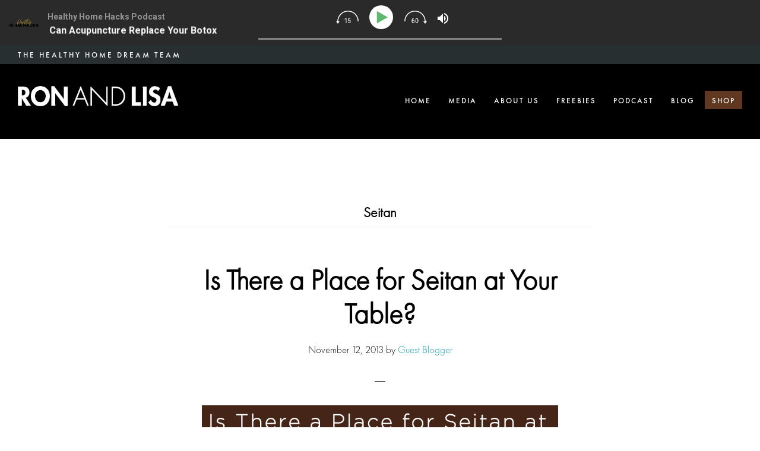

--- FILE ---
content_type: text/html; charset=UTF-8
request_url: https://ronandlisa.com/tag/seitan/
body_size: 20912
content:
<!DOCTYPE html>
<html lang="en-US" xmlns:fb="https://www.facebook.com/2008/fbml" xmlns:addthis="https://www.addthis.com/help/api-spec"  prefix="og: https://ogp.me/ns#">
<head ><meta charset="UTF-8" /><script>if(navigator.userAgent.match(/MSIE|Internet Explorer/i)||navigator.userAgent.match(/Trident\/7\..*?rv:11/i)){var href=document.location.href;if(!href.match(/[?&]nowprocket/)){if(href.indexOf("?")==-1){if(href.indexOf("#")==-1){document.location.href=href+"?nowprocket=1"}else{document.location.href=href.replace("#","?nowprocket=1#")}}else{if(href.indexOf("#")==-1){document.location.href=href+"&nowprocket=1"}else{document.location.href=href.replace("#","&nowprocket=1#")}}}}</script><script>class RocketLazyLoadScripts{constructor(){this.triggerEvents=["keydown","mousedown","mousemove","touchmove","touchstart","touchend","wheel"],this.userEventHandler=this._triggerListener.bind(this),this.touchStartHandler=this._onTouchStart.bind(this),this.touchMoveHandler=this._onTouchMove.bind(this),this.touchEndHandler=this._onTouchEnd.bind(this),this.clickHandler=this._onClick.bind(this),this.interceptedClicks=[],window.addEventListener("pageshow",(e=>{this.persisted=e.persisted})),window.addEventListener("DOMContentLoaded",(()=>{this._preconnect3rdParties()})),this.delayedScripts={normal:[],async:[],defer:[]},this.allJQueries=[]}_addUserInteractionListener(e){document.hidden?e._triggerListener():(this.triggerEvents.forEach((t=>window.addEventListener(t,e.userEventHandler,{passive:!0}))),window.addEventListener("touchstart",e.touchStartHandler,{passive:!0}),window.addEventListener("mousedown",e.touchStartHandler),document.addEventListener("visibilitychange",e.userEventHandler))}_removeUserInteractionListener(){this.triggerEvents.forEach((e=>window.removeEventListener(e,this.userEventHandler,{passive:!0}))),document.removeEventListener("visibilitychange",this.userEventHandler)}_onTouchStart(e){"HTML"!==e.target.tagName&&(window.addEventListener("touchend",this.touchEndHandler),window.addEventListener("mouseup",this.touchEndHandler),window.addEventListener("touchmove",this.touchMoveHandler,{passive:!0}),window.addEventListener("mousemove",this.touchMoveHandler),e.target.addEventListener("click",this.clickHandler),this._renameDOMAttribute(e.target,"onclick","rocket-onclick"))}_onTouchMove(e){window.removeEventListener("touchend",this.touchEndHandler),window.removeEventListener("mouseup",this.touchEndHandler),window.removeEventListener("touchmove",this.touchMoveHandler,{passive:!0}),window.removeEventListener("mousemove",this.touchMoveHandler),e.target.removeEventListener("click",this.clickHandler),this._renameDOMAttribute(e.target,"rocket-onclick","onclick")}_onTouchEnd(e){window.removeEventListener("touchend",this.touchEndHandler),window.removeEventListener("mouseup",this.touchEndHandler),window.removeEventListener("touchmove",this.touchMoveHandler,{passive:!0}),window.removeEventListener("mousemove",this.touchMoveHandler)}_onClick(e){e.target.removeEventListener("click",this.clickHandler),this._renameDOMAttribute(e.target,"rocket-onclick","onclick"),this.interceptedClicks.push(e),e.preventDefault(),e.stopPropagation(),e.stopImmediatePropagation()}_replayClicks(){window.removeEventListener("touchstart",this.touchStartHandler,{passive:!0}),window.removeEventListener("mousedown",this.touchStartHandler),this.interceptedClicks.forEach((e=>{e.target.dispatchEvent(new MouseEvent("click",{view:e.view,bubbles:!0,cancelable:!0}))}))}_renameDOMAttribute(e,t,n){e.hasAttribute&&e.hasAttribute(t)&&(event.target.setAttribute(n,event.target.getAttribute(t)),event.target.removeAttribute(t))}_triggerListener(){this._removeUserInteractionListener(this),"loading"===document.readyState?document.addEventListener("DOMContentLoaded",this._loadEverythingNow.bind(this)):this._loadEverythingNow()}_preconnect3rdParties(){let e=[];document.querySelectorAll("script[type=rocketlazyloadscript]").forEach((t=>{if(t.hasAttribute("src")){const n=new URL(t.src).origin;n!==location.origin&&e.push({src:n,crossOrigin:t.crossOrigin||"module"===t.getAttribute("data-rocket-type")})}})),e=[...new Map(e.map((e=>[JSON.stringify(e),e]))).values()],this._batchInjectResourceHints(e,"preconnect")}async _loadEverythingNow(){this.lastBreath=Date.now(),this._delayEventListeners(),this._delayJQueryReady(this),this._handleDocumentWrite(),this._registerAllDelayedScripts(),this._preloadAllScripts(),await this._loadScriptsFromList(this.delayedScripts.normal),await this._loadScriptsFromList(this.delayedScripts.defer),await this._loadScriptsFromList(this.delayedScripts.async);try{await this._triggerDOMContentLoaded(),await this._triggerWindowLoad()}catch(e){}window.dispatchEvent(new Event("rocket-allScriptsLoaded")),this._replayClicks()}_registerAllDelayedScripts(){document.querySelectorAll("script[type=rocketlazyloadscript]").forEach((e=>{e.hasAttribute("src")?e.hasAttribute("async")&&!1!==e.async?this.delayedScripts.async.push(e):e.hasAttribute("defer")&&!1!==e.defer||"module"===e.getAttribute("data-rocket-type")?this.delayedScripts.defer.push(e):this.delayedScripts.normal.push(e):this.delayedScripts.normal.push(e)}))}async _transformScript(e){return await this._littleBreath(),new Promise((t=>{const n=document.createElement("script");[...e.attributes].forEach((e=>{let t=e.nodeName;"type"!==t&&("data-rocket-type"===t&&(t="type"),n.setAttribute(t,e.nodeValue))})),e.hasAttribute("src")?(n.addEventListener("load",t),n.addEventListener("error",t)):(n.text=e.text,t());try{e.parentNode.replaceChild(n,e)}catch(e){t()}}))}async _loadScriptsFromList(e){const t=e.shift();return t?(await this._transformScript(t),this._loadScriptsFromList(e)):Promise.resolve()}_preloadAllScripts(){this._batchInjectResourceHints([...this.delayedScripts.normal,...this.delayedScripts.defer,...this.delayedScripts.async],"preload")}_batchInjectResourceHints(e,t){var n=document.createDocumentFragment();e.forEach((e=>{if(e.src){const i=document.createElement("link");i.href=e.src,i.rel=t,"preconnect"!==t&&(i.as="script"),e.getAttribute&&"module"===e.getAttribute("data-rocket-type")&&(i.crossOrigin=!0),e.crossOrigin&&(i.crossOrigin=e.crossOrigin),n.appendChild(i)}})),document.head.appendChild(n)}_delayEventListeners(){let e={};function t(t,n){!function(t){function n(n){return e[t].eventsToRewrite.indexOf(n)>=0?"rocket-"+n:n}e[t]||(e[t]={originalFunctions:{add:t.addEventListener,remove:t.removeEventListener},eventsToRewrite:[]},t.addEventListener=function(){arguments[0]=n(arguments[0]),e[t].originalFunctions.add.apply(t,arguments)},t.removeEventListener=function(){arguments[0]=n(arguments[0]),e[t].originalFunctions.remove.apply(t,arguments)})}(t),e[t].eventsToRewrite.push(n)}function n(e,t){let n=e[t];Object.defineProperty(e,t,{get:()=>n||function(){},set(i){e["rocket"+t]=n=i}})}t(document,"DOMContentLoaded"),t(window,"DOMContentLoaded"),t(window,"load"),t(window,"pageshow"),t(document,"readystatechange"),n(document,"onreadystatechange"),n(window,"onload"),n(window,"onpageshow")}_delayJQueryReady(e){let t=window.jQuery;Object.defineProperty(window,"jQuery",{get:()=>t,set(n){if(n&&n.fn&&!e.allJQueries.includes(n)){n.fn.ready=n.fn.init.prototype.ready=function(t){e.domReadyFired?t.bind(document)(n):document.addEventListener("rocket-DOMContentLoaded",(()=>t.bind(document)(n)))};const t=n.fn.on;n.fn.on=n.fn.init.prototype.on=function(){if(this[0]===window){function e(e){return e.split(" ").map((e=>"load"===e||0===e.indexOf("load.")?"rocket-jquery-load":e)).join(" ")}"string"==typeof arguments[0]||arguments[0]instanceof String?arguments[0]=e(arguments[0]):"object"==typeof arguments[0]&&Object.keys(arguments[0]).forEach((t=>{delete Object.assign(arguments[0],{[e(t)]:arguments[0][t]})[t]}))}return t.apply(this,arguments),this},e.allJQueries.push(n)}t=n}})}async _triggerDOMContentLoaded(){this.domReadyFired=!0,await this._littleBreath(),document.dispatchEvent(new Event("rocket-DOMContentLoaded")),await this._littleBreath(),window.dispatchEvent(new Event("rocket-DOMContentLoaded")),await this._littleBreath(),document.dispatchEvent(new Event("rocket-readystatechange")),await this._littleBreath(),document.rocketonreadystatechange&&document.rocketonreadystatechange()}async _triggerWindowLoad(){await this._littleBreath(),window.dispatchEvent(new Event("rocket-load")),await this._littleBreath(),window.rocketonload&&window.rocketonload(),await this._littleBreath(),this.allJQueries.forEach((e=>e(window).trigger("rocket-jquery-load"))),await this._littleBreath();const e=new Event("rocket-pageshow");e.persisted=this.persisted,window.dispatchEvent(e),await this._littleBreath(),window.rocketonpageshow&&window.rocketonpageshow({persisted:this.persisted})}_handleDocumentWrite(){const e=new Map;document.write=document.writeln=function(t){const n=document.currentScript,i=document.createRange(),r=n.parentElement;let o=e.get(n);void 0===o&&(o=n.nextSibling,e.set(n,o));const s=document.createDocumentFragment();i.setStart(s,0),s.appendChild(i.createContextualFragment(t)),r.insertBefore(s,o)}}async _littleBreath(){Date.now()-this.lastBreath>45&&(await this._requestAnimFrame(),this.lastBreath=Date.now())}async _requestAnimFrame(){return document.hidden?new Promise((e=>setTimeout(e))):new Promise((e=>requestAnimationFrame(e)))}static run(){const e=new RocketLazyLoadScripts;e._addUserInteractionListener(e)}}RocketLazyLoadScripts.run();</script>

<meta name="viewport" content="width=device-width, initial-scale=1" />

<!-- Search Engine Optimization by Rank Math PRO - https://rankmath.com/ -->
<title>Seitan Archives | Ron And Lisa Beres Healthy Home Authorities</title>
<meta name="robots" content="follow, noindex"/>
<meta property="og:locale" content="en_US" />
<meta property="og:type" content="article" />
<meta property="og:title" content="Seitan Archives | Ron And Lisa Beres Healthy Home Authorities" />
<meta property="og:url" content="https://ronandlisa.com/tag/seitan/" />
<meta property="og:site_name" content="Ron and Lisa Beres Healthy Home Authorities" />
<meta property="article:publisher" content="https://www.facebook.com/RonandLisaTheHealthyHomeDreamTeam" />
<meta property="og:image" content="https://ronandlisa.com/wp-content/uploads/2025/04/lisa-and-ron-hero-section.jpg" />
<meta property="og:image:secure_url" content="https://ronandlisa.com/wp-content/uploads/2025/04/lisa-and-ron-hero-section.jpg" />
<meta property="og:image:width" content="2000" />
<meta property="og:image:height" content="667" />
<meta property="og:image:type" content="image/jpeg" />
<meta name="twitter:card" content="summary_large_image" />
<meta name="twitter:title" content="Seitan Archives | Ron And Lisa Beres Healthy Home Authorities" />
<meta name="twitter:site" content="@ronandlisa" />
<meta name="twitter:image" content="https://ronandlisa.com/wp-content/uploads/2025/04/lisa-and-ron-hero-section.jpg" />
<meta name="twitter:label1" content="Posts" />
<meta name="twitter:data1" content="1" />
<script type="application/ld+json" class="rank-math-schema-pro">{"@context":"https://schema.org","@graph":[{"@type":"Person","@id":"https://ronandlisa.com/#person","name":"Ron And Lisa Beres Healthy Home Authority","sameAs":["https://www.facebook.com/RonandLisaTheHealthyHomeDreamTeam","https://twitter.com/ronandlisa"],"image":{"@type":"ImageObject","@id":"https://ronandlisa.com/#logo","url":"https://ronandlisa.com/wp-content/uploads/2021/11/Health-homes-green-homes-and-non-toxic-home-tips-by-ron-and-lisa.png","contentUrl":"https://ronandlisa.com/wp-content/uploads/2021/11/Health-homes-green-homes-and-non-toxic-home-tips-by-ron-and-lisa.png","caption":"Ron and Lisa Beres Healthy Home Authorities","inLanguage":"en-US","width":"160","height":"90"}},{"@type":"WebSite","@id":"https://ronandlisa.com/#website","url":"https://ronandlisa.com","name":"Ron and Lisa Beres Healthy Home Authorities","publisher":{"@id":"https://ronandlisa.com/#person"},"inLanguage":"en-US"},{"@type":"BreadcrumbList","@id":"https://ronandlisa.com/tag/seitan/#breadcrumb","itemListElement":[{"@type":"ListItem","position":"1","item":{"@id":"https://ronandlisa.com","name":"Home"}},{"@type":"ListItem","position":"2","item":{"@id":"https://ronandlisa.com/tag/seitan/","name":"Seitan"}}]},{"@type":"CollectionPage","@id":"https://ronandlisa.com/tag/seitan/#webpage","url":"https://ronandlisa.com/tag/seitan/","name":"Seitan Archives | Ron And Lisa Beres Healthy Home Authorities","isPartOf":{"@id":"https://ronandlisa.com/#website"},"inLanguage":"en-US","breadcrumb":{"@id":"https://ronandlisa.com/tag/seitan/#breadcrumb"}}]}</script>
<!-- /Rank Math WordPress SEO plugin -->

<script type="rocketlazyloadscript" data-rocket-type='application/javascript'  id='pys-version-script'>console.log('PixelYourSite Free version 11.1.5.2');</script>
<link rel='dns-prefetch' href='//fonts.googleapis.com' />
<link rel='dns-prefetch' href='//code.ionicframework.com' />
<link rel="alternate" type="application/rss+xml" title="Ron and Lisa Beres Healthy Home Authorities &raquo; Feed" href="https://ronandlisa.com/feed/" />
<link rel="alternate" type="application/rss+xml" title="Ron and Lisa Beres Healthy Home Authorities &raquo; Comments Feed" href="https://ronandlisa.com/comments/feed/" />
<link rel="alternate" type="application/rss+xml" title="Ron and Lisa Beres Healthy Home Authorities &raquo; Seitan Tag Feed" href="https://ronandlisa.com/tag/seitan/feed/" />
<style id='wp-img-auto-sizes-contain-inline-css' type='text/css'>
img:is([sizes=auto i],[sizes^="auto," i]){contain-intrinsic-size:3000px 1500px}
/*# sourceURL=wp-img-auto-sizes-contain-inline-css */
</style>
<link data-minify="1" rel='stylesheet' id='infinity-pro-css' href='https://ronandlisa.com/wp-content/cache/min/1/wp-content/themes/infinity-pro/style.css?ver=1764877043' type='text/css' media='all' />
<style id='classic-theme-styles-inline-css' type='text/css'>
/*! This file is auto-generated */
.wp-block-button__link{color:#fff;background-color:#32373c;border-radius:9999px;box-shadow:none;text-decoration:none;padding:calc(.667em + 2px) calc(1.333em + 2px);font-size:1.125em}.wp-block-file__button{background:#32373c;color:#fff;text-decoration:none}
/*# sourceURL=/wp-includes/css/classic-themes.min.css */
</style>
<link data-minify="1" rel='stylesheet' id='myfonts_webfonts_946690-css' href='https://ronandlisa.com/wp-content/cache/min/1/wp-content/plugins/MyFontsWebfontsKit/MyFontsWebfontsKit.css?ver=1764877043' type='text/css' media='all' />
<link data-minify="1" rel='stylesheet' id='sr7css-css' href='https://ronandlisa.com/wp-content/cache/min/1/wp-content/plugins/revslider/public/css/sr7.css?ver=1764877043' type='text/css' media='all' />
<link data-minify="1" rel='stylesheet' id='wpzoom-social-icons-socicon-css' href='https://ronandlisa.com/wp-content/cache/min/1/wp-content/plugins/social-icons-widget-by-wpzoom/assets/css/wpzoom-socicon.css?ver=1764877043' type='text/css' media='all' />
<link data-minify="1" rel='stylesheet' id='wpzoom-social-icons-styles-css' href='https://ronandlisa.com/wp-content/cache/min/1/wp-content/plugins/social-icons-widget-by-wpzoom/assets/css/wpzoom-social-icons-styles.css?ver=1764877043' type='text/css' media='all' />
<link rel='stylesheet' id='addthis_all_pages-css' href='https://ronandlisa.com/wp-content/plugins/addthis-all/frontend/build/addthis_wordpress_public.min.css?ver=a393022e5dfe682a3e36c072878fba29' type='text/css' media='all' />
<link data-minify="1" rel='stylesheet' id='lightslider-style-css' href='https://ronandlisa.com/wp-content/cache/min/1/wp-content/plugins/wpstudio-testimonial-slider/assets/css/lightslider.css?ver=1764877043' type='text/css' media='all' />
<link data-minify="1" rel='stylesheet' id='gts-style-css' href='https://ronandlisa.com/wp-content/cache/min/1/wp-content/plugins/wpstudio-testimonial-slider/assets/css/gts-style.css?ver=1764877043' type='text/css' media='all' />
<link rel='stylesheet' id='ald-styles-css' href='https://ronandlisa.com/wp-content/plugins/ajax-load-more-anything/assets/styles.min.css?ver=3.3.9' type='text/css' media='all' />
<link rel='preload' as='font'  id='wpzoom-social-icons-font-socicon-woff2-css' href='https://ronandlisa.com/wp-content/plugins/social-icons-widget-by-wpzoom/assets/font/socicon.woff2?v=4.5.5'  type='font/woff2' crossorigin />
<script data-minify="1" type="text/javascript" src="https://ronandlisa.com/wp-content/cache/min/1/wp-content/plugins/revslider/public/js/libs/tptools.js?ver=1764877043" id="tp-tools-js" async="async" data-wp-strategy="async"></script>
<script data-minify="1" type="text/javascript" src="https://ronandlisa.com/wp-content/cache/min/1/wp-content/plugins/revslider/public/js/sr7.js?ver=1764877043" id="sr7-js" async="async" data-wp-strategy="async"></script>
<script type="text/javascript" src="https://ronandlisa.com/wp-includes/js/jquery/jquery.min.js?ver=3.7.1" id="jquery-core-js"></script>
<script type="text/javascript" src="https://ronandlisa.com/wp-includes/js/jquery/jquery-migrate.min.js?ver=3.4.1" id="jquery-migrate-js"></script>
<script type="text/javascript" src="https://ronandlisa.com/wp-content/plugins/pixelyoursite/dist/scripts/jquery.bind-first-0.2.3.min.js?ver=0.2.3" id="jquery-bind-first-js" defer></script>
<script type="text/javascript" src="https://ronandlisa.com/wp-content/plugins/pixelyoursite/dist/scripts/js.cookie-2.1.3.min.js?ver=2.1.3" id="js-cookie-pys-js" defer></script>
<script type="text/javascript" src="https://ronandlisa.com/wp-content/plugins/pixelyoursite/dist/scripts/tld.min.js?ver=2.3.1" id="js-tld-js" defer></script>
<script type="text/javascript" id="pys-js-extra">
/* <![CDATA[ */
var pysOptions = {"staticEvents":{"facebook":{"init_event":[{"delay":0,"type":"static","ajaxFire":false,"name":"PageView","pixelIds":["1095169843929714"],"eventID":"e3adf4e0-9273-4ce8-b9cc-5d86396a925f","params":{"page_title":"Seitan","post_type":"tag","post_id":1667,"plugin":"PixelYourSite","user_role":"guest","event_url":"ronandlisa.com/tag/seitan/"},"e_id":"init_event","ids":[],"hasTimeWindow":false,"timeWindow":0,"woo_order":"","edd_order":""}]}},"dynamicEvents":[],"triggerEvents":[],"triggerEventTypes":[],"facebook":{"pixelIds":["1095169843929714"],"advancedMatching":[],"advancedMatchingEnabled":false,"removeMetadata":false,"wooVariableAsSimple":false,"serverApiEnabled":false,"wooCRSendFromServer":false,"send_external_id":null,"enabled_medical":false,"do_not_track_medical_param":["event_url","post_title","page_title","landing_page","content_name","categories","category_name","tags"],"meta_ldu":false},"debug":"","siteUrl":"https://ronandlisa.com","ajaxUrl":"https://ronandlisa.com/wp-admin/admin-ajax.php","ajax_event":"cf84ca439a","enable_remove_download_url_param":"1","cookie_duration":"7","last_visit_duration":"60","enable_success_send_form":"","ajaxForServerEvent":"1","ajaxForServerStaticEvent":"1","useSendBeacon":"1","send_external_id":"1","external_id_expire":"180","track_cookie_for_subdomains":"1","google_consent_mode":"1","gdpr":{"ajax_enabled":false,"all_disabled_by_api":false,"facebook_disabled_by_api":false,"analytics_disabled_by_api":false,"google_ads_disabled_by_api":false,"pinterest_disabled_by_api":false,"bing_disabled_by_api":false,"reddit_disabled_by_api":false,"externalID_disabled_by_api":false,"facebook_prior_consent_enabled":true,"analytics_prior_consent_enabled":true,"google_ads_prior_consent_enabled":null,"pinterest_prior_consent_enabled":true,"bing_prior_consent_enabled":true,"cookiebot_integration_enabled":false,"cookiebot_facebook_consent_category":"marketing","cookiebot_analytics_consent_category":"statistics","cookiebot_tiktok_consent_category":"marketing","cookiebot_google_ads_consent_category":"marketing","cookiebot_pinterest_consent_category":"marketing","cookiebot_bing_consent_category":"marketing","consent_magic_integration_enabled":false,"real_cookie_banner_integration_enabled":false,"cookie_notice_integration_enabled":false,"cookie_law_info_integration_enabled":false,"analytics_storage":{"enabled":true,"value":"granted","filter":false},"ad_storage":{"enabled":true,"value":"granted","filter":false},"ad_user_data":{"enabled":true,"value":"granted","filter":false},"ad_personalization":{"enabled":true,"value":"granted","filter":false}},"cookie":{"disabled_all_cookie":false,"disabled_start_session_cookie":false,"disabled_advanced_form_data_cookie":false,"disabled_landing_page_cookie":false,"disabled_first_visit_cookie":false,"disabled_trafficsource_cookie":false,"disabled_utmTerms_cookie":false,"disabled_utmId_cookie":false},"tracking_analytics":{"TrafficSource":"direct","TrafficLanding":"undefined","TrafficUtms":[],"TrafficUtmsId":[]},"GATags":{"ga_datalayer_type":"default","ga_datalayer_name":"dataLayerPYS"},"woo":{"enabled":false},"edd":{"enabled":false},"cache_bypass":"1769663674"};
//# sourceURL=pys-js-extra
/* ]]> */
</script>
<script data-minify="1" type="text/javascript" src="https://ronandlisa.com/wp-content/cache/min/1/wp-content/plugins/pixelyoursite/dist/scripts/public.js?ver=1764877043" id="pys-js" defer></script>
<script type="text/javascript" src="https://ronandlisa.com/wp-content/plugins/wpstudio-testimonial-slider/assets/js/lightslider.min.js?ver=a393022e5dfe682a3e36c072878fba29" id="gts-lighslider-js" defer></script>
<link rel="https://api.w.org/" href="https://ronandlisa.com/wp-json/" /><link rel="alternate" title="JSON" type="application/json" href="https://ronandlisa.com/wp-json/wp/v2/tags/1667" /><link rel="EditURI" type="application/rsd+xml" title="RSD" href="https://ronandlisa.com/xmlrpc.php?rsd" />

<link rel="pingback" href="https://ronandlisa.com/xmlrpc.php" />
<link data-minify="1" rel="stylesheet" id="infinity-ionicons-css" href="https://ronandlisa.com/wp-content/cache/min/1/ionicons/2.0.1/css/ionicons.min.css?ver=1764877043" type="text/css" media="all"/>
<meta name="facebook-domain-verification" content="dunur2g2uakuts1whqey3nyd66gpg2" /><style type="text/css">.site-title a { background: url(https://ronandlisa.com/wp-content/uploads/2019/07/cropped-healthyhome-logo.png) no-repeat !important; }</style>
<link rel="preconnect" href="https://fonts.googleapis.com">
<link rel="preconnect" href="https://fonts.gstatic.com/" crossorigin>
<meta name="generator" content="Powered by Slider Revolution 6.7.40 - responsive, Mobile-Friendly Slider Plugin for WordPress with comfortable drag and drop interface." />
<link rel="icon" href="https://ronandlisa.com/wp-content/uploads/2017/12/cropped-fav-32x32.png" sizes="32x32" />
<link rel="icon" href="https://ronandlisa.com/wp-content/uploads/2017/12/cropped-fav-192x192.png" sizes="192x192" />
<link rel="apple-touch-icon" href="https://ronandlisa.com/wp-content/uploads/2017/12/cropped-fav-180x180.png" />
<meta name="msapplication-TileImage" content="https://ronandlisa.com/wp-content/uploads/2017/12/cropped-fav-270x270.png" />
<script>
	window._tpt			??= {};
	window.SR7			??= {};
	_tpt.R				??= {};
	_tpt.R.fonts		??= {};
	_tpt.R.fonts.customFonts??= {};
	SR7.devMode			=  false;
	SR7.F 				??= {};
	SR7.G				??= {};
	SR7.LIB				??= {};
	SR7.E				??= {};
	SR7.E.gAddons		??= {};
	SR7.E.php 			??= {};
	SR7.E.nonce			= 'f3bd62c5fc';
	SR7.E.ajaxurl		= 'https://ronandlisa.com/wp-admin/admin-ajax.php';
	SR7.E.resturl		= 'https://ronandlisa.com/wp-json/';
	SR7.E.slug_path		= 'revslider/revslider.php';
	SR7.E.slug			= 'revslider';
	SR7.E.plugin_url	= 'https://ronandlisa.com/wp-content/plugins/revslider/';
	SR7.E.wp_plugin_url = 'https://ronandlisa.com/wp-content/plugins/';
	SR7.E.revision		= '6.7.40';
	SR7.E.fontBaseUrl	= '';
	SR7.G.breakPoints 	= [1240,1024,778,480];
	SR7.G.fSUVW 		= false;
	SR7.E.modules 		= ['module','page','slide','layer','draw','animate','srtools','canvas','defaults','carousel','navigation','media','modifiers','migration'];
	SR7.E.libs 			= ['WEBGL'];
	SR7.E.css 			= ['csslp','cssbtns','cssfilters','cssnav','cssmedia'];
	SR7.E.resources		= {};
	SR7.E.ytnc			= false;
	SR7.JSON			??= {};
/*! Slider Revolution 7.0 - Page Processor */
!function(){"use strict";window.SR7??={},window._tpt??={},SR7.version="Slider Revolution 6.7.16",_tpt.getMobileZoom=()=>_tpt.is_mobile?document.documentElement.clientWidth/window.innerWidth:1,_tpt.getWinDim=function(t){_tpt.screenHeightWithUrlBar??=window.innerHeight;let e=SR7.F?.modal?.visible&&SR7.M[SR7.F.module.getIdByAlias(SR7.F.modal.requested)];_tpt.scrollBar=window.innerWidth!==document.documentElement.clientWidth||e&&window.innerWidth!==e.c.module.clientWidth,_tpt.winW=_tpt.getMobileZoom()*window.innerWidth-(_tpt.scrollBar||"prepare"==t?_tpt.scrollBarW??_tpt.mesureScrollBar():0),_tpt.winH=_tpt.getMobileZoom()*window.innerHeight,_tpt.winWAll=document.documentElement.clientWidth},_tpt.getResponsiveLevel=function(t,e){return SR7.G.fSUVW?_tpt.closestGE(t,window.innerWidth):_tpt.closestGE(t,_tpt.winWAll)},_tpt.mesureScrollBar=function(){let t=document.createElement("div");return t.className="RSscrollbar-measure",t.style.width="100px",t.style.height="100px",t.style.overflow="scroll",t.style.position="absolute",t.style.top="-9999px",document.body.appendChild(t),_tpt.scrollBarW=t.offsetWidth-t.clientWidth,document.body.removeChild(t),_tpt.scrollBarW},_tpt.loadCSS=async function(t,e,s){return s?_tpt.R.fonts.required[e].status=1:(_tpt.R[e]??={},_tpt.R[e].status=1),new Promise(((i,n)=>{if(_tpt.isStylesheetLoaded(t))s?_tpt.R.fonts.required[e].status=2:_tpt.R[e].status=2,i();else{const o=document.createElement("link");o.rel="stylesheet";let l="text",r="css";o["type"]=l+"/"+r,o.href=t,o.onload=()=>{s?_tpt.R.fonts.required[e].status=2:_tpt.R[e].status=2,i()},o.onerror=()=>{s?_tpt.R.fonts.required[e].status=3:_tpt.R[e].status=3,n(new Error(`Failed to load CSS: ${t}`))},document.head.appendChild(o)}}))},_tpt.addContainer=function(t){const{tag:e="div",id:s,class:i,datas:n,textContent:o,iHTML:l}=t,r=document.createElement(e);if(s&&""!==s&&(r.id=s),i&&""!==i&&(r.className=i),n)for(const[t,e]of Object.entries(n))"style"==t?r.style.cssText=e:r.setAttribute(`data-${t}`,e);return o&&(r.textContent=o),l&&(r.innerHTML=l),r},_tpt.collector=function(){return{fragment:new DocumentFragment,add(t){var e=_tpt.addContainer(t);return this.fragment.appendChild(e),e},append(t){t.appendChild(this.fragment)}}},_tpt.isStylesheetLoaded=function(t){let e=t.split("?")[0];return Array.from(document.querySelectorAll('link[rel="stylesheet"], link[rel="preload"]')).some((t=>t.href.split("?")[0]===e))},_tpt.preloader={requests:new Map,preloaderTemplates:new Map,show:function(t,e){if(!e||!t)return;const{type:s,color:i}=e;if(s<0||"off"==s)return;const n=`preloader_${s}`;let o=this.preloaderTemplates.get(n);o||(o=this.build(s,i),this.preloaderTemplates.set(n,o)),this.requests.has(t)||this.requests.set(t,{count:0});const l=this.requests.get(t);clearTimeout(l.timer),l.count++,1===l.count&&(l.timer=setTimeout((()=>{l.preloaderClone=o.cloneNode(!0),l.anim&&l.anim.kill(),void 0!==_tpt.gsap?l.anim=_tpt.gsap.fromTo(l.preloaderClone,1,{opacity:0},{opacity:1}):l.preloaderClone.classList.add("sr7-fade-in"),t.appendChild(l.preloaderClone)}),150))},hide:function(t){if(!this.requests.has(t))return;const e=this.requests.get(t);e.count--,e.count<0&&(e.count=0),e.anim&&e.anim.kill(),0===e.count&&(clearTimeout(e.timer),e.preloaderClone&&(e.preloaderClone.classList.remove("sr7-fade-in"),e.anim=_tpt.gsap.to(e.preloaderClone,.3,{opacity:0,onComplete:function(){e.preloaderClone.remove()}})))},state:function(t){if(!this.requests.has(t))return!1;return this.requests.get(t).count>0},build:(t,e="#ffffff",s="")=>{if(t<0||"off"===t)return null;const i=parseInt(t);if(t="prlt"+i,isNaN(i))return null;if(_tpt.loadCSS(SR7.E.plugin_url+"public/css/preloaders/t"+i+".css","preloader_"+t),isNaN(i)||i<6){const n=`background-color:${e}`,o=1===i||2==i?n:"",l=3===i||4==i?n:"",r=_tpt.collector();["dot1","dot2","bounce1","bounce2","bounce3"].forEach((t=>r.add({tag:"div",class:t,datas:{style:l}})));const d=_tpt.addContainer({tag:"sr7-prl",class:`${t} ${s}`,datas:{style:o}});return r.append(d),d}{let n={};if(7===i){let t;e.startsWith("#")?(t=e.replace("#",""),t=`rgba(${parseInt(t.substring(0,2),16)}, ${parseInt(t.substring(2,4),16)}, ${parseInt(t.substring(4,6),16)}, `):e.startsWith("rgb")&&(t=e.slice(e.indexOf("(")+1,e.lastIndexOf(")")).split(",").map((t=>t.trim())),t=`rgba(${t[0]}, ${t[1]}, ${t[2]}, `),t&&(n.style=`border-top-color: ${t}0.65); border-bottom-color: ${t}0.15); border-left-color: ${t}0.65); border-right-color: ${t}0.15)`)}else 12===i&&(n.style=`background:${e}`);const o=[10,0,4,2,5,9,0,4,4,2][i-6],l=_tpt.collector(),r=l.add({tag:"div",class:"sr7-prl-inner",datas:n});Array.from({length:o}).forEach((()=>r.appendChild(l.add({tag:"span",datas:{style:`background:${e}`}}))));const d=_tpt.addContainer({tag:"sr7-prl",class:`${t} ${s}`});return l.append(d),d}}},SR7.preLoader={show:(t,e)=>{"off"!==(SR7.M[t]?.settings?.pLoader?.type??"off")&&_tpt.preloader.show(e||SR7.M[t].c.module,SR7.M[t]?.settings?.pLoader??{color:"#fff",type:10})},hide:(t,e)=>{"off"!==(SR7.M[t]?.settings?.pLoader?.type??"off")&&_tpt.preloader.hide(e||SR7.M[t].c.module)},state:(t,e)=>_tpt.preloader.state(e||SR7.M[t].c.module)},_tpt.prepareModuleHeight=function(t){window.SR7.M??={},window.SR7.M[t.id]??={},"ignore"==t.googleFont&&(SR7.E.ignoreGoogleFont=!0);let e=window.SR7.M[t.id];if(null==_tpt.scrollBarW&&_tpt.mesureScrollBar(),e.c??={},e.states??={},e.settings??={},e.settings.size??={},t.fixed&&(e.settings.fixed=!0),e.c.module=document.querySelector("sr7-module#"+t.id),e.c.adjuster=e.c.module.getElementsByTagName("sr7-adjuster")[0],e.c.content=e.c.module.getElementsByTagName("sr7-content")[0],"carousel"==t.type&&(e.c.carousel=e.c.content.getElementsByTagName("sr7-carousel")[0]),null==e.c.module||null==e.c.module)return;t.plType&&t.plColor&&(e.settings.pLoader={type:t.plType,color:t.plColor}),void 0===t.plType||"off"===t.plType||SR7.preLoader.state(t.id)&&SR7.preLoader.state(t.id,e.c.module)||SR7.preLoader.show(t.id,e.c.module),_tpt.winW||_tpt.getWinDim("prepare"),_tpt.getWinDim();let s=""+e.c.module.dataset?.modal;"modal"==s||"true"==s||"undefined"!==s&&"false"!==s||(e.settings.size.fullWidth=t.size.fullWidth,e.LEV??=_tpt.getResponsiveLevel(window.SR7.G.breakPoints,t.id),t.vpt=_tpt.fillArray(t.vpt,5),e.settings.vPort=t.vpt[e.LEV],void 0!==t.el&&"720"==t.el[4]&&t.gh[4]!==t.el[4]&&"960"==t.el[3]&&t.gh[3]!==t.el[3]&&"768"==t.el[2]&&t.gh[2]!==t.el[2]&&delete t.el,e.settings.size.height=null==t.el||null==t.el[e.LEV]||0==t.el[e.LEV]||"auto"==t.el[e.LEV]?_tpt.fillArray(t.gh,5,-1):_tpt.fillArray(t.el,5,-1),e.settings.size.width=_tpt.fillArray(t.gw,5,-1),e.settings.size.minHeight=_tpt.fillArray(t.mh??[0],5,-1),e.cacheSize={fullWidth:e.settings.size?.fullWidth,fullHeight:e.settings.size?.fullHeight},void 0!==t.off&&(t.off?.t&&(e.settings.size.m??={})&&(e.settings.size.m.t=t.off.t),t.off?.b&&(e.settings.size.m??={})&&(e.settings.size.m.b=t.off.b),t.off?.l&&(e.settings.size.p??={})&&(e.settings.size.p.l=t.off.l),t.off?.r&&(e.settings.size.p??={})&&(e.settings.size.p.r=t.off.r),e.offsetPrepared=!0),_tpt.updatePMHeight(t.id,t,!0))},_tpt.updatePMHeight=(t,e,s)=>{let i=SR7.M[t];var n=i.settings.size.fullWidth?_tpt.winW:i.c.module.parentNode.offsetWidth;n=0===n||isNaN(n)?_tpt.winW:n;let o=i.settings.size.width[i.LEV]||i.settings.size.width[i.LEV++]||i.settings.size.width[i.LEV--]||n,l=i.settings.size.height[i.LEV]||i.settings.size.height[i.LEV++]||i.settings.size.height[i.LEV--]||0,r=i.settings.size.minHeight[i.LEV]||i.settings.size.minHeight[i.LEV++]||i.settings.size.minHeight[i.LEV--]||0;if(l="auto"==l?0:l,l=parseInt(l),"carousel"!==e.type&&(n-=parseInt(e.onw??0)||0),i.MP=!i.settings.size.fullWidth&&n<o||_tpt.winW<o?Math.min(1,n/o):1,e.size.fullScreen||e.size.fullHeight){let t=parseInt(e.fho)||0,s=(""+e.fho).indexOf("%")>-1;e.newh=_tpt.winH-(s?_tpt.winH*t/100:t)}else e.newh=i.MP*Math.max(l,r);if(e.newh+=(parseInt(e.onh??0)||0)+(parseInt(e.carousel?.pt)||0)+(parseInt(e.carousel?.pb)||0),void 0!==e.slideduration&&(e.newh=Math.max(e.newh,parseInt(e.slideduration)/3)),e.shdw&&_tpt.buildShadow(e.id,e),i.c.adjuster.style.height=e.newh+"px",i.c.module.style.height=e.newh+"px",i.c.content.style.height=e.newh+"px",i.states.heightPrepared=!0,i.dims??={},i.dims.moduleRect=i.c.module.getBoundingClientRect(),i.c.content.style.left="-"+i.dims.moduleRect.left+"px",!i.settings.size.fullWidth)return s&&requestAnimationFrame((()=>{n!==i.c.module.parentNode.offsetWidth&&_tpt.updatePMHeight(e.id,e)})),void _tpt.bgStyle(e.id,e,window.innerWidth==_tpt.winW,!0);_tpt.bgStyle(e.id,e,window.innerWidth==_tpt.winW,!0),requestAnimationFrame((function(){s&&requestAnimationFrame((()=>{n!==i.c.module.parentNode.offsetWidth&&_tpt.updatePMHeight(e.id,e)}))})),i.earlyResizerFunction||(i.earlyResizerFunction=function(){requestAnimationFrame((function(){_tpt.getWinDim(),_tpt.moduleDefaults(e.id,e),_tpt.updateSlideBg(t,!0)}))},window.addEventListener("resize",i.earlyResizerFunction))},_tpt.buildShadow=function(t,e){let s=SR7.M[t];null==s.c.shadow&&(s.c.shadow=document.createElement("sr7-module-shadow"),s.c.shadow.classList.add("sr7-shdw-"+e.shdw),s.c.content.appendChild(s.c.shadow))},_tpt.bgStyle=async(t,e,s,i,n)=>{const o=SR7.M[t];if((e=e??o.settings).fixed&&!o.c.module.classList.contains("sr7-top-fixed")&&(o.c.module.classList.add("sr7-top-fixed"),o.c.module.style.position="fixed",o.c.module.style.width="100%",o.c.module.style.top="0px",o.c.module.style.left="0px",o.c.module.style.pointerEvents="none",o.c.module.style.zIndex=5e3,o.c.content.style.pointerEvents="none"),null==o.c.bgcanvas){let t=document.createElement("sr7-module-bg"),l=!1;if("string"==typeof e?.bg?.color&&e?.bg?.color.includes("{"))if(_tpt.gradient&&_tpt.gsap)e.bg.color=_tpt.gradient.convert(e.bg.color);else try{let t=JSON.parse(e.bg.color);(t?.orig||t?.string)&&(e.bg.color=JSON.parse(e.bg.color))}catch(t){return}let r="string"==typeof e?.bg?.color?e?.bg?.color||"transparent":e?.bg?.color?.string??e?.bg?.color?.orig??e?.bg?.color?.color??"transparent";if(t.style["background"+(String(r).includes("grad")?"":"Color")]=r,("transparent"!==r||n)&&(l=!0),o.offsetPrepared&&(t.style.visibility="hidden"),e?.bg?.image?.src&&(t.style.backgroundImage=`url(${e?.bg?.image.src})`,t.style.backgroundSize=""==(e.bg.image?.size??"")?"cover":e.bg.image.size,t.style.backgroundPosition=e.bg.image.position,t.style.backgroundRepeat=""==e.bg.image.repeat||null==e.bg.image.repeat?"no-repeat":e.bg.image.repeat,l=!0),!l)return;o.c.bgcanvas=t,e.size.fullWidth?t.style.width=_tpt.winW-(s&&_tpt.winH<document.body.offsetHeight?_tpt.scrollBarW:0)+"px":i&&(t.style.width=o.c.module.offsetWidth+"px"),e.sbt?.use?o.c.content.appendChild(o.c.bgcanvas):o.c.module.appendChild(o.c.bgcanvas)}o.c.bgcanvas.style.height=void 0!==e.newh?e.newh+"px":("carousel"==e.type?o.dims.module.h:o.dims.content.h)+"px",o.c.bgcanvas.style.left=!s&&e.sbt?.use||o.c.bgcanvas.closest("SR7-CONTENT")?"0px":"-"+(o?.dims?.moduleRect?.left??0)+"px"},_tpt.updateSlideBg=function(t,e){const s=SR7.M[t];let i=s.settings;s?.c?.bgcanvas&&(i.size.fullWidth?s.c.bgcanvas.style.width=_tpt.winW-(e&&_tpt.winH<document.body.offsetHeight?_tpt.scrollBarW:0)+"px":preparing&&(s.c.bgcanvas.style.width=s.c.module.offsetWidth+"px"))},_tpt.moduleDefaults=(t,e)=>{let s=SR7.M[t];null!=s&&null!=s.c&&null!=s.c.module&&(s.dims??={},s.dims.moduleRect=s.c.module.getBoundingClientRect(),s.c.content.style.left="-"+s.dims.moduleRect.left+"px",s.c.content.style.width=_tpt.winW-_tpt.scrollBarW+"px","carousel"==e.type&&(s.c.module.style.overflow="visible"),_tpt.bgStyle(t,e,window.innerWidth==_tpt.winW))},_tpt.getOffset=t=>{var e=t.getBoundingClientRect(),s=window.pageXOffset||document.documentElement.scrollLeft,i=window.pageYOffset||document.documentElement.scrollTop;return{top:e.top+i,left:e.left+s}},_tpt.fillArray=function(t,e){let s,i;t=Array.isArray(t)?t:[t];let n=Array(e),o=t.length;for(i=0;i<t.length;i++)n[i+(e-o)]=t[i],null==s&&"#"!==t[i]&&(s=t[i]);for(let t=0;t<e;t++)void 0!==n[t]&&"#"!=n[t]||(n[t]=s),s=n[t];return n},_tpt.closestGE=function(t,e){let s=Number.MAX_VALUE,i=-1;for(let n=0;n<t.length;n++)t[n]-1>=e&&t[n]-1-e<s&&(s=t[n]-1-e,i=n);return++i}}();</script>
<style type='text/css'></style>		<style type="text/css" id="wp-custom-css">
			.sales-page.mini-course .banner-bg {
	    background-color: #000;
    background-image: none;
}

.sales-page.mini-course .banner-bg .banner {
    max-height: 250px;
    width: auto;
}

.sales-page .largertext {
    font-size: 34px;
    line-height: 1;
	color: #16a6b4;
}

.shop-now table {
	    word-break: normal;
}

.home .front-page-4 .wrap {
    background-image: url('/wp-content/uploads/2017/11/ron-and-lisa-img.jpg');
    background-size: 600px 370px;
}

@media only screen and (max-width: 500px) {
.home .front-page-4 .flexible-widgets.widget-area .widget:nth-of-type(1) {
    margin-top: 400px;
}
}

.site-header .site-title a {
    background-image: url('/wp-content/uploads/2025/04/site-logo.png') !important;
    background-repeat: no-repeat !important;
    background-size: 270px 34px !important;
    display: block;
    min-height: 34px;
}

.header-image .title-area {
	width: 270px;
	margin-top: 5px;
}

@media only screen and (max-width: 1187px) {
.nav-primary {
    margin-top: 0;
}
}

@media only screen and (max-width: 960px) {
.site-description {
	  top: 75px;
    text-align: center;
}
	
	.header-image .title-area {
		margin-top: 20px;
	}
	
.nav-primary {
    margin-top: 25px;
}
	
.front-page-1 {
    margin-top: 116px;
}
}

@media only screen and (max-width: 800px) {
	.header-image .title-area {
		/*margin-top: 35px;
		height: 33px;*/
	}
	
.site-description {
	/*top: 0;*/
}
	
.front-page-1 {
    margin-top: 129px;
}
}

@media only screen and (max-width: 500px) {
.front-page-1 {
    margin-top: 0;
}
}
/*.podcast-feed-container .podcast-entry {
    display: block !important;
}*/

body {
  color: #000;
  font-family: FuturaPT-Light, 'Helvetica Neue', Arial, sans-serif;
  font-size: 20px;
  font-size: 2rem;
  font-weight: 500;
  line-height: 1.5;
}


	.site-container .podcast-testimonial-container .soliloquy-viewport {
	padding-bottom:600px;
}

@media only screen and (max-width: 960px){
	.site-container .podcast-testimonial-container .soliloquy-viewport {
	padding-bottom:462px;
}
}
@media only screen and (max-width: 800px) {
.site-container .podcast-testimonial-container .soliloquy-viewport {
	padding-bottom:320px;
	}
}
	
@media only screen and (max-width: 500px) {
.site-container .podcast-testimonial-container .soliloquy-viewport {
	padding-bottom:180px;
	}
	}
body.single-rl_podcast .site-description {
    top: 0% !important;
}

body.post-type-archive-rl_podcast .site-description {
    top: 0% !important;
}		</style>
		<style type="text/css">.podcast-feed-container .podcast-entry.one-third{display:none}.btn.loadMoreBtn{color:#333;text-align:center}.btn.loadMoreBtn:hover{text-decoration:none}</style><style id='global-styles-inline-css' type='text/css'>
:root{--wp--preset--aspect-ratio--square: 1;--wp--preset--aspect-ratio--4-3: 4/3;--wp--preset--aspect-ratio--3-4: 3/4;--wp--preset--aspect-ratio--3-2: 3/2;--wp--preset--aspect-ratio--2-3: 2/3;--wp--preset--aspect-ratio--16-9: 16/9;--wp--preset--aspect-ratio--9-16: 9/16;--wp--preset--color--black: #000000;--wp--preset--color--cyan-bluish-gray: #abb8c3;--wp--preset--color--white: #ffffff;--wp--preset--color--pale-pink: #f78da7;--wp--preset--color--vivid-red: #cf2e2e;--wp--preset--color--luminous-vivid-orange: #ff6900;--wp--preset--color--luminous-vivid-amber: #fcb900;--wp--preset--color--light-green-cyan: #7bdcb5;--wp--preset--color--vivid-green-cyan: #00d084;--wp--preset--color--pale-cyan-blue: #8ed1fc;--wp--preset--color--vivid-cyan-blue: #0693e3;--wp--preset--color--vivid-purple: #9b51e0;--wp--preset--gradient--vivid-cyan-blue-to-vivid-purple: linear-gradient(135deg,rgb(6,147,227) 0%,rgb(155,81,224) 100%);--wp--preset--gradient--light-green-cyan-to-vivid-green-cyan: linear-gradient(135deg,rgb(122,220,180) 0%,rgb(0,208,130) 100%);--wp--preset--gradient--luminous-vivid-amber-to-luminous-vivid-orange: linear-gradient(135deg,rgb(252,185,0) 0%,rgb(255,105,0) 100%);--wp--preset--gradient--luminous-vivid-orange-to-vivid-red: linear-gradient(135deg,rgb(255,105,0) 0%,rgb(207,46,46) 100%);--wp--preset--gradient--very-light-gray-to-cyan-bluish-gray: linear-gradient(135deg,rgb(238,238,238) 0%,rgb(169,184,195) 100%);--wp--preset--gradient--cool-to-warm-spectrum: linear-gradient(135deg,rgb(74,234,220) 0%,rgb(151,120,209) 20%,rgb(207,42,186) 40%,rgb(238,44,130) 60%,rgb(251,105,98) 80%,rgb(254,248,76) 100%);--wp--preset--gradient--blush-light-purple: linear-gradient(135deg,rgb(255,206,236) 0%,rgb(152,150,240) 100%);--wp--preset--gradient--blush-bordeaux: linear-gradient(135deg,rgb(254,205,165) 0%,rgb(254,45,45) 50%,rgb(107,0,62) 100%);--wp--preset--gradient--luminous-dusk: linear-gradient(135deg,rgb(255,203,112) 0%,rgb(199,81,192) 50%,rgb(65,88,208) 100%);--wp--preset--gradient--pale-ocean: linear-gradient(135deg,rgb(255,245,203) 0%,rgb(182,227,212) 50%,rgb(51,167,181) 100%);--wp--preset--gradient--electric-grass: linear-gradient(135deg,rgb(202,248,128) 0%,rgb(113,206,126) 100%);--wp--preset--gradient--midnight: linear-gradient(135deg,rgb(2,3,129) 0%,rgb(40,116,252) 100%);--wp--preset--font-size--small: 13px;--wp--preset--font-size--medium: 20px;--wp--preset--font-size--large: 36px;--wp--preset--font-size--x-large: 42px;--wp--preset--spacing--20: 0.44rem;--wp--preset--spacing--30: 0.67rem;--wp--preset--spacing--40: 1rem;--wp--preset--spacing--50: 1.5rem;--wp--preset--spacing--60: 2.25rem;--wp--preset--spacing--70: 3.38rem;--wp--preset--spacing--80: 5.06rem;--wp--preset--shadow--natural: 6px 6px 9px rgba(0, 0, 0, 0.2);--wp--preset--shadow--deep: 12px 12px 50px rgba(0, 0, 0, 0.4);--wp--preset--shadow--sharp: 6px 6px 0px rgba(0, 0, 0, 0.2);--wp--preset--shadow--outlined: 6px 6px 0px -3px rgb(255, 255, 255), 6px 6px rgb(0, 0, 0);--wp--preset--shadow--crisp: 6px 6px 0px rgb(0, 0, 0);}:where(.is-layout-flex){gap: 0.5em;}:where(.is-layout-grid){gap: 0.5em;}body .is-layout-flex{display: flex;}.is-layout-flex{flex-wrap: wrap;align-items: center;}.is-layout-flex > :is(*, div){margin: 0;}body .is-layout-grid{display: grid;}.is-layout-grid > :is(*, div){margin: 0;}:where(.wp-block-columns.is-layout-flex){gap: 2em;}:where(.wp-block-columns.is-layout-grid){gap: 2em;}:where(.wp-block-post-template.is-layout-flex){gap: 1.25em;}:where(.wp-block-post-template.is-layout-grid){gap: 1.25em;}.has-black-color{color: var(--wp--preset--color--black) !important;}.has-cyan-bluish-gray-color{color: var(--wp--preset--color--cyan-bluish-gray) !important;}.has-white-color{color: var(--wp--preset--color--white) !important;}.has-pale-pink-color{color: var(--wp--preset--color--pale-pink) !important;}.has-vivid-red-color{color: var(--wp--preset--color--vivid-red) !important;}.has-luminous-vivid-orange-color{color: var(--wp--preset--color--luminous-vivid-orange) !important;}.has-luminous-vivid-amber-color{color: var(--wp--preset--color--luminous-vivid-amber) !important;}.has-light-green-cyan-color{color: var(--wp--preset--color--light-green-cyan) !important;}.has-vivid-green-cyan-color{color: var(--wp--preset--color--vivid-green-cyan) !important;}.has-pale-cyan-blue-color{color: var(--wp--preset--color--pale-cyan-blue) !important;}.has-vivid-cyan-blue-color{color: var(--wp--preset--color--vivid-cyan-blue) !important;}.has-vivid-purple-color{color: var(--wp--preset--color--vivid-purple) !important;}.has-black-background-color{background-color: var(--wp--preset--color--black) !important;}.has-cyan-bluish-gray-background-color{background-color: var(--wp--preset--color--cyan-bluish-gray) !important;}.has-white-background-color{background-color: var(--wp--preset--color--white) !important;}.has-pale-pink-background-color{background-color: var(--wp--preset--color--pale-pink) !important;}.has-vivid-red-background-color{background-color: var(--wp--preset--color--vivid-red) !important;}.has-luminous-vivid-orange-background-color{background-color: var(--wp--preset--color--luminous-vivid-orange) !important;}.has-luminous-vivid-amber-background-color{background-color: var(--wp--preset--color--luminous-vivid-amber) !important;}.has-light-green-cyan-background-color{background-color: var(--wp--preset--color--light-green-cyan) !important;}.has-vivid-green-cyan-background-color{background-color: var(--wp--preset--color--vivid-green-cyan) !important;}.has-pale-cyan-blue-background-color{background-color: var(--wp--preset--color--pale-cyan-blue) !important;}.has-vivid-cyan-blue-background-color{background-color: var(--wp--preset--color--vivid-cyan-blue) !important;}.has-vivid-purple-background-color{background-color: var(--wp--preset--color--vivid-purple) !important;}.has-black-border-color{border-color: var(--wp--preset--color--black) !important;}.has-cyan-bluish-gray-border-color{border-color: var(--wp--preset--color--cyan-bluish-gray) !important;}.has-white-border-color{border-color: var(--wp--preset--color--white) !important;}.has-pale-pink-border-color{border-color: var(--wp--preset--color--pale-pink) !important;}.has-vivid-red-border-color{border-color: var(--wp--preset--color--vivid-red) !important;}.has-luminous-vivid-orange-border-color{border-color: var(--wp--preset--color--luminous-vivid-orange) !important;}.has-luminous-vivid-amber-border-color{border-color: var(--wp--preset--color--luminous-vivid-amber) !important;}.has-light-green-cyan-border-color{border-color: var(--wp--preset--color--light-green-cyan) !important;}.has-vivid-green-cyan-border-color{border-color: var(--wp--preset--color--vivid-green-cyan) !important;}.has-pale-cyan-blue-border-color{border-color: var(--wp--preset--color--pale-cyan-blue) !important;}.has-vivid-cyan-blue-border-color{border-color: var(--wp--preset--color--vivid-cyan-blue) !important;}.has-vivid-purple-border-color{border-color: var(--wp--preset--color--vivid-purple) !important;}.has-vivid-cyan-blue-to-vivid-purple-gradient-background{background: var(--wp--preset--gradient--vivid-cyan-blue-to-vivid-purple) !important;}.has-light-green-cyan-to-vivid-green-cyan-gradient-background{background: var(--wp--preset--gradient--light-green-cyan-to-vivid-green-cyan) !important;}.has-luminous-vivid-amber-to-luminous-vivid-orange-gradient-background{background: var(--wp--preset--gradient--luminous-vivid-amber-to-luminous-vivid-orange) !important;}.has-luminous-vivid-orange-to-vivid-red-gradient-background{background: var(--wp--preset--gradient--luminous-vivid-orange-to-vivid-red) !important;}.has-very-light-gray-to-cyan-bluish-gray-gradient-background{background: var(--wp--preset--gradient--very-light-gray-to-cyan-bluish-gray) !important;}.has-cool-to-warm-spectrum-gradient-background{background: var(--wp--preset--gradient--cool-to-warm-spectrum) !important;}.has-blush-light-purple-gradient-background{background: var(--wp--preset--gradient--blush-light-purple) !important;}.has-blush-bordeaux-gradient-background{background: var(--wp--preset--gradient--blush-bordeaux) !important;}.has-luminous-dusk-gradient-background{background: var(--wp--preset--gradient--luminous-dusk) !important;}.has-pale-ocean-gradient-background{background: var(--wp--preset--gradient--pale-ocean) !important;}.has-electric-grass-gradient-background{background: var(--wp--preset--gradient--electric-grass) !important;}.has-midnight-gradient-background{background: var(--wp--preset--gradient--midnight) !important;}.has-small-font-size{font-size: var(--wp--preset--font-size--small) !important;}.has-medium-font-size{font-size: var(--wp--preset--font-size--medium) !important;}.has-large-font-size{font-size: var(--wp--preset--font-size--large) !important;}.has-x-large-font-size{font-size: var(--wp--preset--font-size--x-large) !important;}
/*# sourceURL=global-styles-inline-css */
</style>
<link rel='stylesheet' id='smart-podcast-player-plugin-fonts-css' href='https://fonts.googleapis.com/css?family=Roboto%3A300%2C400italic%2C600italic%2C700italic%2C400%2C600%2C700&#038;ver=2.13.9' type='text/css' media='all' />
<link data-minify="1" rel='stylesheet' id='smart-podcast-player-plugin-styles-css' href='https://ronandlisa.com/wp-content/cache/min/1/wp-content/plugins/smart-podcast-player/assets/css/style-override-2.13.9.css?ver=1764877043' type='text/css' media='all' />
</head>
<body class="archive tag tag-seitan tag-1667 wp-theme-genesis wp-child-theme-infinity-pro custom-header header-image header-full-width full-width-content genesis-breadcrumbs-hidden" itemscope itemtype="https://schema.org/WebPage"><div class="site-container"><ul class="genesis-skip-link"><li><a href="#genesis-content" class="screen-reader-shortcut"> Skip to main content</a></li></ul><header class="site-header" itemscope itemtype="https://schema.org/WPHeader"><div class="wrap"><div class="title-area"><p class="site-title" itemprop="headline"><a href="https://ronandlisa.com/">Ron and Lisa Beres Healthy Home Authorities</a></p></div><nav class="nav-primary" aria-label="Main" itemscope itemtype="https://schema.org/SiteNavigationElement" id="genesis-nav-primary"><div class="wrap"><ul id="menu-genesis-primary-menu" class="menu genesis-nav-menu menu-primary js-superfish"><li id="menu-item-18545" class="menu-item menu-item-type-post_type menu-item-object-page menu-item-home menu-item-18545"><a href="https://ronandlisa.com/" itemprop="url"><span itemprop="name">Home</span></a></li>
<li id="menu-item-18547" class="menu-item menu-item-type-post_type menu-item-object-page menu-item-18547"><a href="https://ronandlisa.com/media-inquiries/" itemprop="url"><span itemprop="name">Media</span></a></li>
<li id="menu-item-18546" class="menu-item menu-item-type-post_type menu-item-object-page menu-item-18546"><a href="https://ronandlisa.com/about-us/" itemprop="url"><span itemprop="name">About Us</span></a></li>
<li id="menu-item-28173" class="menu-item menu-item-type-custom menu-item-object-custom menu-item-has-children menu-item-28173"><a href="#" itemprop="url"><span itemprop="name">FREEBIES</span></a>
<ul class="sub-menu">
	<li id="menu-item-28174" class="menu-item menu-item-type-custom menu-item-object-custom menu-item-28174"><a href="https://cyhcyh.mykajabi.com/top-plants-opt-in" itemprop="url"><span itemprop="name">The Top 10 Plants to Clean Your Indoor Air</span></a></li>
</ul>
</li>
<li id="menu-item-22257" class="menu-item menu-item-type-post_type menu-item-object-page menu-item-22257"><a href="https://ronandlisa.com/podcast/" itemprop="url"><span itemprop="name">Podcast</span></a></li>
<li id="menu-item-18548" class="menu-item menu-item-type-post_type menu-item-object-page current_page_parent menu-item-has-children menu-item-18548"><a href="https://ronandlisa.com/blog/" itemprop="url"><span itemprop="name">Blog</span></a>
<ul class="sub-menu">
	<li id="menu-item-22577" class="menu-item menu-item-type-taxonomy menu-item-object-category menu-item-has-children menu-item-22577"><a href="https://ronandlisa.com/healthy-home-2/" itemprop="url"><span itemprop="name">Healthy Home</span></a>
	<ul class="sub-menu">
		<li id="menu-item-22601" class="menu-item menu-item-type-taxonomy menu-item-object-category menu-item-22601"><a href="https://ronandlisa.com/healthy-home-2/healthy-bedroom/" itemprop="url"><span itemprop="name">Healthy Bedroom</span></a></li>
		<li id="menu-item-22603" class="menu-item menu-item-type-taxonomy menu-item-object-category menu-item-22603"><a href="https://ronandlisa.com/healthy-home-2/furniture-and-finishes/" itemprop="url"><span itemprop="name">Furniture and Finishes</span></a></li>
		<li id="menu-item-22604" class="menu-item menu-item-type-taxonomy menu-item-object-category menu-item-22604"><a href="https://ronandlisa.com/healthy-home-2/healthy-kitchen/" itemprop="url"><span itemprop="name">Healthy Kitchen</span></a></li>
		<li id="menu-item-22579" class="menu-item menu-item-type-taxonomy menu-item-object-category menu-item-22579"><a href="https://ronandlisa.com/healthy-home-2/healthy-cleaning/" itemprop="url"><span itemprop="name">Healthy Cleaning</span></a></li>
	</ul>
</li>
	<li id="menu-item-22578" class="menu-item menu-item-type-taxonomy menu-item-object-category menu-item-22578"><a href="https://ronandlisa.com/healthy-home-2/indoor-air-quality-green-home/" itemprop="url"><span itemprop="name">Indoor Air Quality</span></a></li>
	<li id="menu-item-22607" class="menu-item menu-item-type-taxonomy menu-item-object-category menu-item-22607"><a href="https://ronandlisa.com/healthy-home-2/clean-water/" itemprop="url"><span itemprop="name">Clean Water</span></a></li>
	<li id="menu-item-22602" class="menu-item menu-item-type-taxonomy menu-item-object-category menu-item-22602"><a href="https://ronandlisa.com/healthy-home-2/emf-risks/" itemprop="url"><span itemprop="name">EMF Risks</span></a></li>
	<li id="menu-item-22584" class="menu-item menu-item-type-taxonomy menu-item-object-category menu-item-22584"><a href="https://ronandlisa.com/baby/" itemprop="url"><span itemprop="name">Healthy Baby</span></a></li>
	<li id="menu-item-22585" class="menu-item menu-item-type-taxonomy menu-item-object-category menu-item-has-children menu-item-22585"><a href="https://ronandlisa.com/healthy-body/" itemprop="url"><span itemprop="name">Healthy Body</span></a>
	<ul class="sub-menu">
		<li id="menu-item-22594" class="menu-item menu-item-type-taxonomy menu-item-object-category menu-item-22594"><a href="https://ronandlisa.com/healthy-personal-care/" itemprop="url"><span itemprop="name">Healthy Personal Care</span></a></li>
	</ul>
</li>
	<li id="menu-item-22587" class="menu-item menu-item-type-taxonomy menu-item-object-category menu-item-has-children menu-item-22587"><a href="https://ronandlisa.com/healthy-food/" itemprop="url"><span itemprop="name">Healthy Food</span></a>
	<ul class="sub-menu">
		<li id="menu-item-22596" class="menu-item menu-item-type-taxonomy menu-item-object-category menu-item-22596"><a href="https://ronandlisa.com/healthy-recipes/" itemprop="url"><span itemprop="name">Healthy Recipes</span></a></li>
	</ul>
</li>
	<li id="menu-item-22589" class="menu-item menu-item-type-taxonomy menu-item-object-category menu-item-22589"><a href="https://ronandlisa.com/healthy-holidays/" itemprop="url"><span itemprop="name">Healthy Holidays</span></a></li>
	<li id="menu-item-22592" class="menu-item menu-item-type-taxonomy menu-item-object-category menu-item-22592"><a href="https://ronandlisa.com/healthy-living/" itemprop="url"><span itemprop="name">Healthy Living</span></a></li>
	<li id="menu-item-22593" class="menu-item menu-item-type-taxonomy menu-item-object-category menu-item-22593"><a href="https://ronandlisa.com/healthy-office-2/" itemprop="url"><span itemprop="name">Healthy Office</span></a></li>
	<li id="menu-item-22595" class="menu-item menu-item-type-taxonomy menu-item-object-category menu-item-22595"><a href="https://ronandlisa.com/healthy-pet/" itemprop="url"><span itemprop="name">Healthy Pet</span></a></li>
	<li id="menu-item-22598" class="menu-item menu-item-type-taxonomy menu-item-object-category menu-item-22598"><a href="https://ronandlisa.com/healthy-travel/" itemprop="url"><span itemprop="name">Healthy Travel</span></a></li>
	<li id="menu-item-22605" class="menu-item menu-item-type-taxonomy menu-item-object-category menu-item-22605"><a href="https://ronandlisa.com/healthy-home-2/non-toxic-pest-control-healthy-home-2/" itemprop="url"><span itemprop="name">Non-toxic Pest Control</span></a></li>
	<li id="menu-item-22600" class="menu-item menu-item-type-taxonomy menu-item-object-category menu-item-22600"><a href="https://ronandlisa.com/organic-gardening/" itemprop="url"><span itemprop="name">Organic Gardening</span></a></li>
	<li id="menu-item-22606" class="menu-item menu-item-type-taxonomy menu-item-object-category menu-item-22606"><a href="https://ronandlisa.com/healthy-home-2/sick-building-syndrome/" itemprop="url"><span itemprop="name">Sick Building Syndrome</span></a></li>
	<li id="menu-item-22582" class="menu-item menu-item-type-taxonomy menu-item-object-category menu-item-has-children menu-item-22582"><a href="https://ronandlisa.com/green-living-2/" itemprop="url"><span itemprop="name">Green Living</span></a>
	<ul class="sub-menu">
		<li id="menu-item-22581" class="menu-item menu-item-type-taxonomy menu-item-object-category menu-item-22581"><a href="https://ronandlisa.com/green-home/" itemprop="url"><span itemprop="name">Green Home</span></a></li>
	</ul>
</li>
</ul>
</li>
<li id="menu-item-21800" class="highlight menu-item menu-item-type-custom menu-item-object-custom menu-item-21800"><a target="_blank" href="https://ron-lisa-4625.myshopify.com/" itemprop="url"><span itemprop="name">SHOP</span></a></li>
</ul></div></nav></div></header><p class="site-description" itemprop="description">The Healthy Home Dream Team</p><div class="site-inner"><div class="content-sidebar-wrap"><main class="content" id="genesis-content"><div class="archive-description taxonomy-archive-description taxonomy-description"><h1 class="archive-title">Seitan</h1></div><article class="post-12503 post type-post status-publish format-standard has-post-thumbnail category-healthy-food tag-avanti-cafe tag-high-protein-meat-alternative tag-seitan tag-self-com-nutritional-guide tag-vegan-health-food tag-vegan-meat tag-wheat-gluten entry" aria-label="Is There a Place for Seitan at Your Table?" itemscope itemtype="https://schema.org/CreativeWork"><header class="entry-header"><h2 class="entry-title" itemprop="headline"><a class="entry-title-link" rel="bookmark" href="https://ronandlisa.com/place-seitan-table/">Is There a Place for Seitan at Your Table?</a></h2>
<p class="entry-meta"><time class="entry-time" itemprop="datePublished" datetime="2013-11-12T06:55:37-08:00">November 12, 2013</time> by <span class="entry-author" itemprop="author" itemscope itemtype="https://schema.org/Person"><a href="https://ronandlisa.com/author/guest-blogger/" class="entry-author-link" rel="author" itemprop="url"><span class="entry-author-name" itemprop="name">Guest Blogger</span></a></span>  </p></header><div class="entry-content" itemprop="text"><a class="entry-image-link" href="https://ronandlisa.com/place-seitan-table/" aria-hidden="true" tabindex="-1"><img width="600" height="297" src="https://ronandlisa.com/wp-content/uploads/2013/11/Is-There-a-Place-for-Seitan-at-Your-Table-copy.jpg" class="aligncenter post-image entry-image" alt="" itemprop="image" decoding="async" srcset="https://ronandlisa.com/wp-content/uploads/2013/11/Is-There-a-Place-for-Seitan-at-Your-Table-copy.jpg 600w, https://ronandlisa.com/wp-content/uploads/2013/11/Is-There-a-Place-for-Seitan-at-Your-Table-copy-300x148.jpg 300w, https://ronandlisa.com/wp-content/uploads/2013/11/Is-There-a-Place-for-Seitan-at-Your-Table-copy-220x108.jpg 220w" sizes="(max-width: 600px) 100vw, 600px" /></a><div class="at-above-post-arch-page addthis_tool" data-url="https://ronandlisa.com/place-seitan-table/"></div>
<p>By Chef Mark Cleveland Seitan (pronounced: SAY-tahn), or wheat gluten protein (aka: vegan meat), has been around for centuries; originating in China most likely as a vegan Buddhist meat alternative.  It was cultivated into a culinary art of many flavors as an offering to Chinese Emperors who observed a week of vegetarianism each year as&#8230; <a href="https://ronandlisa.com/place-seitan-table/" rel="nofollow" class="more-link">Read More</a><!-- AddThis Advanced Settings above via filter on get_the_excerpt --><!-- AddThis Advanced Settings below via filter on get_the_excerpt --><!-- AddThis Advanced Settings generic via filter on get_the_excerpt --><!-- AddThis Share Buttons above via filter on get_the_excerpt --><!-- AddThis Share Buttons below via filter on get_the_excerpt --></p>
<div class="at-below-post-arch-page addthis_tool" data-url="https://ronandlisa.com/place-seitan-table/"></div>
<p><!-- AddThis Share Buttons generic via filter on get_the_excerpt --><!-- AddThis Related Posts generic via filter on get_the_excerpt --></p>
</div><footer class="entry-footer"><p class="entry-meta"><span class="entry-categories">Filed Under: <a href="https://ronandlisa.com/healthy-food/" rel="category tag">Healthy Food</a></span> <span class="entry-tags">Tagged With: <a href="https://ronandlisa.com/tag/avanti-cafe/" rel="tag">Avanti Café</a>, <a href="https://ronandlisa.com/tag/high-protein-meat-alternative/" rel="tag">high protein meat alternative</a>, <a href="https://ronandlisa.com/tag/seitan/" rel="tag">Seitan</a>, <a href="https://ronandlisa.com/tag/self-com-nutritional-guide/" rel="tag">Self.com nutritional guide</a>, <a href="https://ronandlisa.com/tag/vegan-health-food/" rel="tag">vegan health food</a>, <a href="https://ronandlisa.com/tag/vegan-meat/" rel="tag">vegan meat</a>, <a href="https://ronandlisa.com/tag/wheat-gluten/" rel="tag">wheat gluten</a></span></p></footer></article></main></div></div><footer class="site-footer" itemscope itemtype="https://schema.org/WPFooter"><div class="wrap"><p><p><a href="/7-tips-creating-gourmet-kitchen/">Gourmet Kitchen</a> · <a href="/deodorant-dangers-ingredients-to-lose-those-to-choose">Deodorant</a> · <a href="/4-essential-oils-that-can-fight-candida">Essential Oils Candida</a> · <a href="/5-sustainable-countertops-granite">Granite Alternatives</a> · <a href="/4-healthy-flooring-alternatives-greener-home">Healthy Flooring</a> · <a href="/5-nontoxic-pvcfree-shower-curtain-alternatives">Non Toxic Shower Curtain</a> · <a href="/pvc-omg">PVC OMG</a> · <a href="/12-reasons-to-add-a-salt-lamp-to-your-home">Salt Lamp</a> · <a href="/toothpaste-smackdown-5-ingredients-avoid">Toothpaste Smackdown</a> · <a href="/diy-wood-floor-treatment">Wood Floor Treatment</a>

<p>&#xA9;&nbsp;2026 <a href="/">Ron and Lisa LLC</a> · <a href="/privacy">Privacy</a> · <a href="/terms">Terms</a> · <a href="/disclosure-policy">Disclosure</a> · <a href="/contact">Contact</a> · <a href="/sitemap">Sitemap</a></p><aside class="widget-area"><h2 class="genesis-sidebar-title screen-reader-text">Social Media Footer</h2><section id="zoom-social-icons-widget-2" class="widget zoom-social-icons-widget"><div class="widget-wrap">
		
<p class="">Disclaimer: As an Amazon Associate we earn from qualifying purchases.</p>

		
<ul class="zoom-social-icons-list zoom-social-icons-list--without-canvas zoom-social-icons-list--round zoom-social-icons-list--no-labels">

		
				<li class="zoom-social_icons-list__item">
		<a class="zoom-social_icons-list__link" href="https://www.facebook.com/RonandLisaTheHealthyHomeDreamTeam" target="_blank" title="Facebook" >
									
						<span class="screen-reader-text">facebook</span>
			
						<span class="zoom-social_icons-list-span social-icon socicon socicon-facebook" data-hover-rule="color" data-hover-color="#000000" style="color : #4c4c4c; font-size: 20px" ></span>
			
					</a>
	</li>

	
				<li class="zoom-social_icons-list__item">
		<a class="zoom-social_icons-list__link" href="https://twitter.com/ronandlisa" target="_blank" title="Twitter" >
									
						<span class="screen-reader-text">twitter</span>
			
						<span class="zoom-social_icons-list-span social-icon socicon socicon-twitter" data-hover-rule="color" data-hover-color="#000000" style="color : #4c4c4c; font-size: 20px" ></span>
			
					</a>
	</li>

	
				<li class="zoom-social_icons-list__item">
		<a class="zoom-social_icons-list__link" href="https://www.instagram.com/ronandlisa/" target="_blank" title="Instagram" >
									
						<span class="screen-reader-text">instagram</span>
			
						<span class="zoom-social_icons-list-span social-icon socicon socicon-instagram" data-hover-rule="color" data-hover-color="#000000" style="color : #4c4c4c; font-size: 20px" ></span>
			
					</a>
	</li>

	
				<li class="zoom-social_icons-list__item">
		<a class="zoom-social_icons-list__link" href="https://www.pinterest.com/ronandlisaberes/" target="_blank" title="Default Label" >
									
						<span class="screen-reader-text">pinterest</span>
			
						<span class="zoom-social_icons-list-span social-icon socicon socicon-pinterest" data-hover-rule="color" data-hover-color="#000000" style="color : #4c4c4c; font-size: 20px" ></span>
			
					</a>
	</li>

	
				<li class="zoom-social_icons-list__item">
		<a class="zoom-social_icons-list__link" href="https://www.youtube.com/user/healthyhomedreamteam/videos" target="_blank" title="Default Label" >
									
						<span class="screen-reader-text">youtube</span>
			
						<span class="zoom-social_icons-list-span social-icon socicon socicon-youtube" data-hover-rule="color" data-hover-color="#000000" style="color : #4c4c4c; font-size: 20px" ></span>
			
					</a>
	</li>

	
				<li class="zoom-social_icons-list__item">
		<a class="zoom-social_icons-list__link" href="https://podcasts.apple.com/us/podcast/healthy-home-hacks-podcast/id1526750190" target="_blank" title="Default Label" >
									
						<span class="screen-reader-text">apple-podcasts</span>
			
						<span class="zoom-social_icons-list-span social-icon socicon socicon-apple-podcasts" data-hover-rule="color" data-hover-color="#9933CC" style="color : #9933CC; font-size: 20px" ></span>
			
					</a>
	</li>

	
</ul>

		</div></section>
</aside></div></footer></div><script type="speculationrules">
{"prefetch":[{"source":"document","where":{"and":[{"href_matches":"/*"},{"not":{"href_matches":["/wp-*.php","/wp-admin/*","/wp-content/uploads/*","/wp-content/*","/wp-content/plugins/*","/wp-content/themes/infinity-pro/*","/wp-content/themes/genesis/*","/*\\?(.+)"]}},{"not":{"selector_matches":"a[rel~=\"nofollow\"]"}},{"not":{"selector_matches":".no-prefetch, .no-prefetch a"}}]},"eagerness":"conservative"}]}
</script>
<script type="rocketlazyloadscript" data-rocket-type='text/javascript'>jQuery( document ).ready(function() {                    jQuery( ".testimonials-list" ).lightSlider( {auto:           true,                        controls:       true,item:           1,                        mode:           'slide',                        pauseOnHover:   true,                        loop:           true,pause:          6000,responsive : [    {        breakpoint:1023,        settings: {            item:2        }    },    {        breakpoint:860,        settings: {            item:1        }    }]} );} );</script>	<div class="ald_laser_loader">
		<div class="ald_loader_progress"></div>
	</div>
	<div class="smart-track-player-container stp-color-60b86c-2A2A2A spp-stp-desktop  smart-track-player-dark" data-uid="d82434b2"></div><div class="spp-shsp-form spp-shsp-form-d82434b2"></div><div class="spp-sticky-bumper"></div><noscript><img height="1" width="1" style="display: none;" src="https://www.facebook.com/tr?id=1095169843929714&ev=PageView&noscript=1&cd%5Bpage_title%5D=Seitan&cd%5Bpost_type%5D=tag&cd%5Bpost_id%5D=1667&cd%5Bplugin%5D=PixelYourSite&cd%5Buser_role%5D=guest&cd%5Bevent_url%5D=ronandlisa.com%2Ftag%2Fseitan%2F" alt=""></noscript>
<script type="rocketlazyloadscript" data-cfasync="false" data-rocket-type="text/javascript">if (window.addthis_product === undefined) { window.addthis_product = "wpp"; } if (window.wp_product_version === undefined) { window.wp_product_version = "wpp-6.2.7"; } if (window.addthis_share === undefined) { window.addthis_share = {"passthrough":{"twitter":{"via":"RonandLisa"}}}; } if (window.addthis_config === undefined) { window.addthis_config = {"data_track_clickback":true,"ui_atversion":"300"}; } if (window.addthis_plugin_info === undefined) { window.addthis_plugin_info = {"info_status":"enabled","cms_name":"WordPress","plugin_name":"Share Buttons by AddThis","plugin_version":"6.2.7","plugin_mode":"AddThis","anonymous_profile_id":"wp-abd38c7657aeb4f1ce1756113b196cf5","page_info":{"template":"archives","post_type":""},"sharing_enabled_on_post_via_metabox":false}; } 
                    (function() {
                      var first_load_interval_id = setInterval(function () {
                        if (typeof window.addthis !== 'undefined') {
                          window.clearInterval(first_load_interval_id);
                          if (typeof window.addthis_layers !== 'undefined' && Object.getOwnPropertyNames(window.addthis_layers).length > 0) {
                            window.addthis.layers(window.addthis_layers);
                          }
                          if (Array.isArray(window.addthis_layers_tools)) {
                            for (i = 0; i < window.addthis_layers_tools.length; i++) {
                              window.addthis.layers(window.addthis_layers_tools[i]);
                            }
                          }
                        }
                     },1000)
                    }());
                </script> <script type="rocketlazyloadscript" data-cfasync="false" data-rocket-type="text/javascript" src="https://s7.addthis.com/js/300/addthis_widget.js#pubid=birdbanter" async="async"></script><script type="rocketlazyloadscript" data-cfasync="false" data-rocket-type="text/javascript">if (window.addthis_product === undefined) { window.addthis_product = "wpwt"; } if (window.wp_product_version === undefined) { window.wp_product_version = "wpwt-3.2.7"; } if (window.addthis_share === undefined) { window.addthis_share = {"passthrough":{"twitter":{"via":"RonandLisa"}}}; } if (window.addthis_config === undefined) { window.addthis_config = {"data_track_clickback":true,"ui_atversion":"300"}; } if (window.addthis_plugin_info === undefined) { window.addthis_plugin_info = {"info_status":"enabled","cms_name":"WordPress","plugin_name":"Website Tools by AddThis","plugin_version":"3.2.7","plugin_mode":"AddThis","anonymous_profile_id":"wp-abd38c7657aeb4f1ce1756113b196cf5","page_info":{"template":"archives","post_type":""},"sharing_enabled_on_post_via_metabox":false}; } 
                    (function() {
                      var first_load_interval_id = setInterval(function () {
                        if (typeof window.addthis !== 'undefined') {
                          window.clearInterval(first_load_interval_id);
                          if (typeof window.addthis_layers !== 'undefined' && Object.getOwnPropertyNames(window.addthis_layers).length > 0) {
                            window.addthis.layers(window.addthis_layers);
                          }
                          if (Array.isArray(window.addthis_layers_tools)) {
                            for (i = 0; i < window.addthis_layers_tools.length; i++) {
                              window.addthis.layers(window.addthis_layers_tools[i]);
                            }
                          }
                        }
                     },1000)
                    }());
                </script> <script type="rocketlazyloadscript" data-cfasync="false" data-rocket-type="text/javascript" src="https://s7.addthis.com/js/300/addthis_widget.js#pubid=birdbanter" async="async"></script><script type="text/javascript" id="wpil-frontend-script-js-extra">
/* <![CDATA[ */
var wpilFrontend = {"ajaxUrl":"/wp-admin/admin-ajax.php","postId":"1667","postType":"term","openInternalInNewTab":"1","openExternalInNewTab":"1","disableClicks":"0","openLinksWithJS":"0","trackAllElementClicks":"0","clicksI18n":{"imageNoText":"Image in link: No Text","imageText":"Image Title: ","noText":"No Anchor Text Found"}};
//# sourceURL=wpil-frontend-script-js-extra
/* ]]> */
</script>
<script type="text/javascript" src="https://ronandlisa.com/wp-content/plugins/link-whisper-premium/js/frontend.min.js?ver=1769559666" id="wpil-frontend-script-js" defer></script>
<script type="text/javascript" src="https://ronandlisa.com/wp-includes/js/hoverIntent.min.js?ver=1.10.2" id="hoverIntent-js" defer></script>
<script type="text/javascript" src="https://ronandlisa.com/wp-content/themes/genesis/lib/js/menu/superfish.min.js?ver=1.7.10" id="superfish-js" defer></script>
<script type="text/javascript" src="https://ronandlisa.com/wp-content/themes/genesis/lib/js/menu/superfish.args.min.js?ver=3.6.1" id="superfish-args-js" defer></script>
<script type="text/javascript" src="https://ronandlisa.com/wp-content/themes/genesis/lib/js/skip-links.min.js?ver=3.6.1" id="skip-links-js" defer></script>
<script data-minify="1" type="text/javascript" src="https://ronandlisa.com/wp-content/cache/min/1/wp-content/themes/infinity-pro/js/match-height.js?ver=1764877043" id="infinity-match-height-js" defer></script>
<script data-minify="1" type="text/javascript" src="https://ronandlisa.com/wp-content/cache/min/1/wp-content/themes/infinity-pro/js/global.js?ver=1764877043" id="infinity-global-js" defer></script>
<script type="text/javascript" id="infinity-responsive-menu-js-extra">
/* <![CDATA[ */
var genesis_responsive_menu = {"mainMenu":"Menu","menuIconClass":"ionicons-before ion-ios-drag","subMenu":"Submenu","subMenuIconClass":"ionicons-before ion-chevron-down","menuClasses":{"others":[".nav-primary"]}};
//# sourceURL=infinity-responsive-menu-js-extra
/* ]]> */
</script>
<script type="text/javascript" src="https://ronandlisa.com/wp-content/themes/infinity-pro/js/responsive-menus.min.js?ver=1.1.3" id="infinity-responsive-menu-js" defer></script>
<script data-minify="1" type="text/javascript" src="https://ronandlisa.com/wp-content/cache/min/1/wp-content/plugins/social-icons-widget-by-wpzoom/assets/js/social-icons-widget-frontend.js?ver=1764877043" id="zoom-social-icons-widget-frontend-js" defer></script>
<script type="text/javascript" id="BJLL-js-extra">
/* <![CDATA[ */
var BJLL_options = {"threshold":"450"};
//# sourceURL=BJLL-js-extra
/* ]]> */
</script>
<script type="text/javascript" src="https://ronandlisa.com/wp-content/plugins/bj-lazy-load/js/bj-lazy-load.min.js?ver=2" id="BJLL-js" defer></script>
<script type="text/javascript" id="ald-scripts-js-extra">
/* <![CDATA[ */
var ald_params = {"nonce":"7c7094cba1","ajaxurl":"https://ronandlisa.com/wp-admin/admin-ajax.php","ald_pro":"0"};
//# sourceURL=ald-scripts-js-extra
/* ]]> */
</script>
<script type="text/javascript" src="https://ronandlisa.com/wp-content/plugins/ajax-load-more-anything/assets/scripts.js?ver=3.3.9" id="ald-scripts-js" defer></script>
<script type="text/javascript" id="smart-podcast-player-plugin-script-js-extra">
/* <![CDATA[ */
var AP_Player = {"homeUrl":"https://ronandlisa.com","baseUrl":"https://ronandlisa.com/wp-content/plugins/smart-podcast-player/assets/js/","ajaxurl":"https://ronandlisa.com/wp-admin/admin-ajax.php","soundcloudConsumerKey":"b38b3f6ee1cdb01e911c4d393c1f2f6e","version":"2.13.9","importantStr":"important","licensed":"","debug_output":"","ctct_html":"","init_on_mutation":""};
var SmartPodcastPlayer_uid_d82434b2 = {"errors":[],"options":{"color":"60b86c","download":false,"feed_url":"","hashtag":"","hover_timestamp":"true","html_assets":"false","marquee":"auto","social":"false","social_twitter":"false","social_facebook":"false","social_gplus":"false","social_linkedin":"false","social_stumble":"false","social_pinterest":"false","social_email":"false","speedcontrol":false,"subscribe_in_stp":"true","subscribe_acast":"","subscribe_itunes":"","subscribe_buzzsprout":"","subscribe_googleplay":"","subscribe_googlepodcasts":"","subscribe_iheartradio":"","subscribe_playerfm":"","subscribe_pocketcasts":"","subscribe_soundcloud":"","subscribe_spotify":"","subscribe_spreaker":"","subscribe_stitcher":"","subscribe_tunein":"","subscribe_overcast":"","subscribe_rss":"","permalink":"","position":"top","show_numbering":"","start":"","style":"dark","sticky":"true","tweet_text":"","twitter_username":"","uid":"d82434b2","url":"https://traffic.libsyn.com/secure/healthyhomehacks/Episode_128__Can_Acupuncture_Replace_Your_Botox_Injections_.mp3?dest-id=2264084","view":"responsive","volume":"true","email_portal":"none","email_outer_button_text":"Sign me up!","email_button_bg_color":"#60b86c","email_button_text_color":"#FFFFFF","email_ck_html":"","email_cta_image_url":"","email_cta_text_large":"Sign up to receive email updates","email_cta_text_small":"Enter your name and email address below and I'll send you periodic updates about the podcast.","email_cta_request_first_name":"true","email_cta_require_first_name":"false","email_cta_request_last_name":"true","email_cta_require_last_name":"false","email_cta_button_text":"Subscribe","email_cta_open":"manual","email_cta_elapsed_seconds":"60","email_cta_remaining_seconds":"60","email_use_spp_cta":false,"email_ck_form_id":"","email_mc_list_id":"","email_mc_html":"","email_embed_html":"","email_embed_html_ctct":"","email_embed_js":"","email_embed_shsp":"","email_button_function":"email","email_link":"","email_js_function":"","artist":"Healthy Home Hacks Podcast","title":"128 | Can Acupuncture Replace Your Botox Injections?","featured_button":"false","subscribe":"false","background_type":"default","background_color":"2A2A2A","show_logo":"https://ronandlisa.com/wp-content/uploads/2025/04/HHH-new-logo.png","download_id":"9ea356356047af88f637dbe93110e1ac"},"shortcode_options":{"sticky":"true","url":"https://traffic.libsyn.com/secure/healthyhomehacks/Episode_128__Can_Acupuncture_Replace_Your_Botox_Injections_.mp3?dest-id=2264084","title":"128 | Can Acupuncture Replace Your Botox Injections?","artist":"Healthy Home Hacks Podcast"}};
//# sourceURL=smart-podcast-player-plugin-script-js-extra
/* ]]> */
</script>
<script type="text/javascript" src="https://ronandlisa.com/wp-content/plugins/smart-podcast-player/assets/js/main-2.13.9.min.js" id="smart-podcast-player-plugin-script-js" defer></script>
		<script type="rocketlazyloadscript" data-rocket-type="text/javascript">
				jQuery('.soliloquy-container').removeClass('no-js');
		</script>
			<style>
	/* Smart Podcast Player custom styles for color 60b86c */



.smart-track-player.stp-color-60b86c-2A2A2A.spp-stp-desktop,
.smart-track-player.stp-color-60b86c-2A2A2A.spp-stp-desktop.smart-track-player-dark,
.smart-track-player.stp-color-60b86c-2A2A2A.spp-stp-mobile .spp-player-layout,
.smart-track-player.stp-color-60b86c-2A2A2A.spp-stp-mobile.smart-track-player-dark .spp-player-layout {
	background-color: #2A2A2A  !important;
}

.smart-podcast-player.spp-color-60b86c .spp-player-layout .spp-main-region .spp-main-view .spp-controls .spp-play-pause-circle .spp-play .spp-play-bar,
.smart-track-player.stp-color-60b86c-2A2A2A .spp-player-layout .spp-main-region .spp-main-view .spp-controls .spp-play-pause-circle .spp-play .spp-play-bar,
.smart-track-player.stp-color-60b86c-2A2A2A .spp-stpd-controls-container .spp-stpd-playback-controls .spp-play-pause .spp-play .spp-play-bar
{
	background-color: #60b86c  !important;
}

.smart-podcast-player.spp-color-60b86c .spp-player-layout .spp-main-region .spp-main-view .spp-top-matter .spp-artist-and-title .spp-news,
.smart-track-player.stp-color-60b86c-2A2A2A .spp-player-layout .spp-main-region .spp-main-view .spp-top-matter .spp-news,
.spp-news-overlay .spp-news-region .spp-news-layout .spp-news-basic-cta .spp-button-wrapper .spp-news-subscribe
{
	background-color: #60b86c  !important;
	color: #FFFFFF  !important;
}

.smart-podcast-player.spp-color-60b86c .spp-player-layout .spp-playlist-region .spp-track-list .spp-track-row .spp-eq-svg,
.smart-podcast-player.spp-color-60b86c .spp-player-layout .spp-playlist-region .spp-track-list .spp-track-row .spp-play-svg
{
	fill: #60b86c  !important;
}

.smart-podcast-player.spp-color-60b86c .spp-player-layout .spp-main-region .spp-main-view .spp-progress-bar .spp-progress-played,
.smart-podcast-player.spp-color-60b86c .spp-player-layout .spp-main-region .spp-main-view .spp-progress-bar .spp-seek-time,
.smart-track-player.stp-color-60b86c-2A2A2A .spp-progress-bar .spp-progress-played,
.smart-track-player.stp-color-60b86c-2A2A2A .spp-progress-bar .spp-seek-time
{
	background-color: #60b86c  !important;
}

.smart-podcast-player.spp-color-60b86c .spp-player-layout .spp-main-region .spp-main-view .spp-progress-bar .spp-time-elapsed ,
.smart-podcast-player.spp-color-60b86c .spp-player-layout .spp-main-region .spp-main-view .spp-progress-bar .spp-time-remaining ,
.smart-podcast-player.spp-color-60b86c .spp-player-layout .spp-main-region .spp-main-view .spp-progress-bar .spp-seek-time,
.smart-track-player.stp-color-60b86c-2A2A2A .spp-progress-bar .spp-time-elapsed,
.smart-track-player.stp-color-60b86c-2A2A2A .spp-progress-bar .spp-time-remaining,
.smart-track-player.stp-color-60b86c-2A2A2A .spp-progress-bar .spp-seek-time
{
	color: #FFF  !important;
}

.smart-podcast-player.spp-color-60b86c .spp-show-notes a,
.smart-podcast-player.spp-color-60b86c .spp-truncated-show-notes a
{
	color: #60b86c  !important;
}

.smart-track-player.stp-color-60b86c-2A2A2A.spp-sticky
{
	z-index: 1000  !important;
}

.smart-track-player.stp-color-60b86c-2A2A2A .spp-main-region .spp-main-view.spp-loading .spp-stpd-playback-controls .spp-play-pause .spp-play .spp-loading-icon svg,
.smart-track-player.stp-color-60b86c-2A2A2A .spp-main-region .spp-main-view.spp-loading .spp-controls .spp-play-pause-circle .spp-play-invisisquare .spp-play .spp-loading-icon svg,
.smart-podcast-player.spp-color-60b86c .spp-main-region .spp-main-view.spp-loading .spp-controls .spp-play-pause-circle .spp-play-invisisquare .spp-play .spp-loading-icon svg {
	stroke: #60b86c  !important;
}

.smart-podcast-player.spp-color-60b86c .spp-volume-slider .rangeslider__fill,
.smart-podcast-player.spp-color-60b86c .spp-volume-slider .rangeslider__handle::after,
.smart-track-player.stp-color-60b86c-2A2A2A .spp-volume-slider .rangeslider__fill,
.smart-track-player.stp-color-60b86c-2A2A2A .spp-volume-slider .rangeslider__handle::after {
	background-color: #60b86c  !important;
}
</style>
<script type="rocketlazyloadscript" data-rocket-type="text/javascript">jQuery(document).ready(function($){var loader='<div class="lds-ellipsis"><div></div><div></div><div></div><div></div></div>';jQuery(".podcast-feed-container").append('<a data-glm-button-selector=".podcast-feed-container"  href="#" class=" btn loadMoreBtn " id="loadMore"><span class="loadMoreBtn-label">Load More</span></a>');jQuery(".podcast-feed-container .podcast-entry.one-third").hide();jQuery(".podcast-feed-container .podcast-entry.one-third").slice(0,9).css({display:'flex'});jQuery(document).find(".podcast-feed-container .ald-count").text(jQuery(".podcast-feed-container .podcast-entry.one-third:hidden").length);jQuery(".podcast-feed-container").find(".loadMoreBtn").on('click',function(e){e.preventDefault();jQuery(".podcast-feed-container .podcast-entry.one-third:hidden").slice(0,3).css({display:'flex'});if(jQuery(".podcast-feed-container .podcast-entry.one-third:hidden").length==0){jQuery(this).fadeOut('slow')}jQuery(document).find(".podcast-feed-container .ald-count").text(jQuery(".podcast-feed-container .podcast-entry.one-third:hidden").length)});if(jQuery(".podcast-feed-container .podcast-entry.one-third:hidden").length==0){jQuery(".podcast-feed-container").find(".loadMoreBtn").fadeOut('slow')}var flag=false;var main_xhr;var LoadMorePushAjax=function(url,args){jQuery('.ald_loader_progress').css({"-webkit-transform":"translate3d(-100%, 0px, 0px)","-ms-transform":"translate3d(-100%, 0px, 0px)","transform":"translate3d(-100%, 0px, 0px)",});if(args.data_implement_selectors){var dis=JSON.parse(args.data_implement_selectors)}if(main_xhr&&main_xhr.readyState!=4){main_xhr.abort()}args.target_url=url;main_xhr=jQuery.ajax({url:url,asynch:true,beforeSend:function(){jQuery('.ald_laser_loader').addClass('show');jQuery('.ald_loader_progress').css({"transition-duration":"2000ms","-webkit-transform":"translate3d(-20%, 0px, 0px)","-ms-transform":"translate3d(-20%, 0px, 0px)","transform":"translate3d(-20%, 0px, 0px)",});flag=true},success:function(data){jQuery(document).trigger('ald_ajax_content_ready',[data,args]);if(dis){for(var key in dis){var selector=dis[key].data_selector;var type=dis[key].implement_type;if(selector){var newData=jQuery(selector,data).html();if(type=="insert_before"){jQuery(selector).prepend(newData)}else if(type=="insert_after"){jQuery(selector).append(newData)}else{jQuery(selector).html(newData)}}}}jQuery(document).find('.tf_posts_navigation').removeClass('loading');jQuery('.ald-ajax-btn[data-alm-click-selector]').each(function(){if(jQuery(this).data('alm-click-selector')==args.click_selector){jQuery(this).removeClass('loading')}});jQuery('.ald_loader_progress').css({"transition-duration":"500ms","-webkit-transform":"translate3d(0%, 0px, 0px)","-ms-transform":"translate3d(0%, 0px, 0px)","transform":"translate3d(0%, 0px, 0px)",});setTimeout(function(){jQuery('.ald_laser_loader').removeClass('show');jQuery('.ald_loader_progress').css({"transition-duration":"0ms","-webkit-transform":"translate3d(-100%, 0px, 0px)","-ms-transform":"translate3d(-100%, 0px, 0px)","transform":"translate3d(-100%, 0px, 0px)",})},300);jQuery(document).trigger('ald_ajax_content_loaded',data);jQuery(document).trigger('ald_ajax_content_success',[args]);flag=false}})}});</script></body></html>

<!-- This website is like a Rocket, isn't it? Performance optimized by WP Rocket. Learn more: https://wp-rocket.me - Debug: cached@1769663674 -->